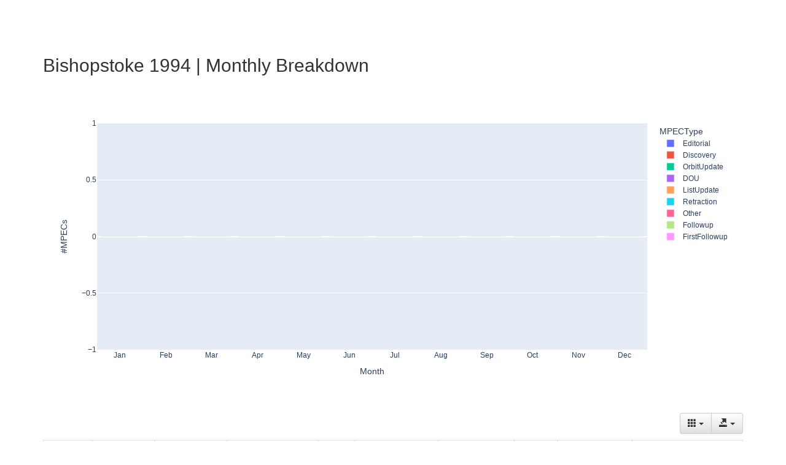

--- FILE ---
content_type: application/javascript; charset=utf-8
request_url: https://cdn.jsdelivr.net/npm/tableexport.jquery.plugin@1.29.0/tableExport.min.js
body_size: 17308
content:
/*
 tableExport.jquery.plugin

 Version 1.29.0

 Copyright (c) 2015-2024 hhurz,
   https://github.com/hhurz/tableExport.jquery.plugin

 Based on https://github.com/kayalshri/tableExport.jquery.plugin

 Licensed under the MIT License
*/
var $jscomp=$jscomp||{};$jscomp.scope={};$jscomp.findInternal=function(d,I,w){d instanceof String&&(d=String(d));for(var J=d.length,K=0;K<J;K++){var wa=d[K];if(I.call(w,wa,K,d))return{i:K,v:wa}}return{i:-1,v:void 0}};$jscomp.ASSUME_ES5=!1;$jscomp.ASSUME_NO_NATIVE_MAP=!1;$jscomp.ASSUME_NO_NATIVE_SET=!1;$jscomp.defineProperty=$jscomp.ASSUME_ES5||"function"==typeof Object.defineProperties?Object.defineProperty:function(d,I,w){d!=Array.prototype&&d!=Object.prototype&&(d[I]=w.value)};
$jscomp.getGlobal=function(d){return"undefined"!=typeof window&&window===d?d:"undefined"!=typeof global&&null!=global?global:d};$jscomp.global=$jscomp.getGlobal(this);$jscomp.polyfill=function(d,I,w,J){if(I){w=$jscomp.global;d=d.split(".");for(J=0;J<d.length-1;J++){var K=d[J];K in w||(w[K]={});w=w[K]}d=d[d.length-1];J=w[d];I=I(J);I!=J&&null!=I&&$jscomp.defineProperty(w,d,{configurable:!0,writable:!0,value:I})}};
$jscomp.polyfill("Array.prototype.find",function(d){return d?d:function(d,w){return $jscomp.findInternal(this,d,w).v}},"es6","es3");
(function(d){function I(){return{theme:"striped",styles:{},headerStyles:{},bodyStyles:{},alternateRowStyles:{},columnStyles:{},startY:!1,margin:40,pageBreak:"auto",tableWidth:"auto",createdHeaderCell:function(d,w){},createdCell:function(d,w){},drawHeaderRow:function(d,w){},drawRow:function(d,w){},drawHeaderCell:function(d,w){},drawCell:function(d,w){},beforePageContent:function(d){},afterPageContent:function(d){}}}d.fn.tableExport=function(mb){function X(a){var c=[];P(a,"thead").each(function(){c.push.apply(c,
P(d(this),b.theadSelector).toArray())});return c}function Y(a){var c=[];P(a,"tbody").each(function(){c.push.apply(c,P(d(this),b.tbodySelector).toArray())});b.tfootSelector.length&&P(a,"tfoot").each(function(){c.push.apply(c,P(d(this),b.tfootSelector).toArray())});return c}function P(a,c){var b=a[0].tagName,g=a.parents(b).length;return a.find(c).filter(function(){return g===d(this).closest(b).parents(b).length})}function xa(a){var c=[],b=0,g=0,f=0;d(a).find("thead").first().find("th").each(function(a,
e){a=void 0!==d(e).attr("data-field");"undefined"!==typeof e.parentNode.rowIndex&&g!==e.parentNode.rowIndex&&(g=e.parentNode.rowIndex,b=f=0);var h=Q(e);for(b+=h?h:1;f<b;)c[f]=a?d(e).attr("data-field"):f.toString(),f++});return c}function O(a){var c="undefined"!==typeof a[0].rowIndex,b=!1===c&&"undefined"!==typeof a[0].cellIndex,g=b||c?nb(a):a.is(":visible"),f=a.attr("data-tableexport-display");b&&"none"!==f&&"always"!==f&&(a=d(a[0].parentNode),c="undefined"!==typeof a[0].rowIndex,f=a.attr("data-tableexport-display"));
c&&"none"!==f&&"always"!==f&&(f=a.closest("table").attr("data-tableexport-display"));return"none"!==f&&(!0===g||"always"===f)}function nb(a){var c=[];ka&&(c=R.filter(function(){var c=!1;this.nodeType===a[0].nodeType&&("undefined"!==typeof this.rowIndex&&this.rowIndex===a[0].rowIndex?c=!0:"undefined"!==typeof this.cellIndex&&this.cellIndex===a[0].cellIndex&&"undefined"!==typeof this.parentNode.rowIndex&&"undefined"!==typeof a[0].parentNode.rowIndex&&this.parentNode.rowIndex===a[0].parentNode.rowIndex&&
(c=!0));return c}));return!1===ka||0===c.length}function Wa(a,c,e){var g=!1;O(a)?0<b.ignoreColumn.length&&(-1!==d.inArray(e,b.ignoreColumn)||-1!==d.inArray(e-c,b.ignoreColumn)||fa.length>e&&"undefined"!==typeof fa[e]&&-1!==d.inArray(fa[e],b.ignoreColumn))&&(g=!0):g=!0;return g}function G(a,c,e,g,f){if("function"===typeof f){var x=!1;"function"===typeof b.onIgnoreRow&&(x=b.onIgnoreRow(d(a),e));if(!1===x&&(0===b.ignoreRow.length||-1===d.inArray(e,b.ignoreRow)&&-1===d.inArray(e-g,b.ignoreRow))&&O(d(a))){a=
P(d(a),c);var l=a.length,h=0,p=0;a.each(function(){var a=d(this),c=Q(this),b=ha(this),g;d.each(N,function(){if(e>this.s.r&&e<=this.e.r&&h>=this.s.c&&h<=this.e.c)for(g=0;g<=this.e.c-this.s.c;++g)l++,p++,f(null,e,h++)});if(b||c)c=c||1,N.push({s:{r:e,c:h},e:{r:e+(b||1)-1,c:h+c-1}});!1===Wa(a,l,p++)&&f(this,e,h++);if(1<c)for(g=0;g<c-1;++g)p++,f(null,e,h++)});d.each(N,function(){if(e>=this.s.r&&e<=this.e.r&&h>=this.s.c&&h<=this.e.c)for(var a=0;a<=this.e.c-this.s.c;++a)f(null,e,h++)})}}}function Xa(a,c,
b,g){if("undefined"!==typeof g.images&&(b=g.images[b],"undefined"!==typeof b)){c=c.getBoundingClientRect();var e=a.width/a.height,d=c.width/c.height,l=a.width,h=a.height,p=19.049976/25.4,B=0;d<=e?(h=Math.min(a.height,c.height),l=c.width*h/c.height):d>e&&(l=Math.min(a.width,c.width),h=c.height*l/c.width);l*=p;h*=p;h<a.height&&(B=(a.height-h)/2);try{g.doc.addImage(b.src,a.textPos.x,a.y+B,l,h)}catch(z){}a.textPos.x+=l}}function Ya(a,c){if("string"===b.outputMode)return a.output();if("base64"===b.outputMode)return S(a.output());
if("window"===b.outputMode)window.URL=window.URL||window.webkitURL,window.open(window.URL.createObjectURL(a.output("blob")));else{var e=b.fileName+".pdf";try{var g=a.output("blob");saveAs(g,e);if("function"===typeof b.onAfterSaveToFile)b.onAfterSaveToFile(g,e)}catch(f){Ha(e,"data:application/pdf"+(c?"":";base64")+",",c?a.output("blob"):a.output())}}}function Za(a,c,b){var e=0;"undefined"!==typeof b&&(e=b.colspan);if(0<=e){for(var f=a.width,d=a.textPos.x,l=c.table.columns.indexOf(c.column),h=1;h<e;h++)f+=
c.table.columns[l+h].width;1<e&&("right"===a.styles.halign?d=a.textPos.x+f-a.width:"center"===a.styles.halign&&(d=a.textPos.x+(f-a.width)/2));a.width=f;a.textPos.x=d;"undefined"!==typeof b&&1<b.rowspan&&(a.height*=b.rowspan);if("middle"===a.styles.valign||"bottom"===a.styles.valign)b=("string"===typeof a.text?a.text.split(/\r\n|\r|\n/g):a.text).length||1,2<b&&(a.textPos.y-=(2-1.15)/2*c.row.styles.fontSize*(b-2)/3);return!0}return!1}function $a(a,c,b){"undefined"!==typeof a&&null!==a&&(a.hasAttribute("data-tableexport-canvas")?
(c=(new Date).getTime(),d(a).attr("data-tableexport-canvas",c),b.images[c]={url:'[data-tableexport-canvas="'+c+'"]',src:null}):"undefined"!==c&&null!=c&&c.each(function(){if(d(this).is("img")){var c=ab(this.src);b.images[c]={url:this.src,src:this.src}}$a(a,d(this).children(),b)}))}function ob(a,c){function b(a){if(a.url)if(a.src){var b=new Image;g=++f;b.crossOrigin="Anonymous";b.onerror=b.onload=function(){if(b.complete&&(0===b.src.indexOf("data:image/")&&(b.width=a.width||b.width||0,b.height=a.height||
b.height||0),b.width+b.height)){var e=document.createElement("canvas"),h=e.getContext("2d");e.width=b.width;e.height=b.height;h.drawImage(b,0,0);a.src=e.toDataURL("image/png")}--f||c(g)};b.src=a.url}else{var e=d(a.url);e.length&&(g=++f,html2canvas(e[0]).then(function(b){a.src=b.toDataURL("image/png");--f||c(g)}))}}var g=0,f=0;if("undefined"!==typeof a.images)for(var x in a.images)a.images.hasOwnProperty(x)&&b(a.images[x]);(a=f)||(c(g),a=void 0);return a}function bb(a,c,e){c.each(function(){if(d(this).is("div")){var c=
ya(H(this,"background-color"),[255,255,255]),f=ya(H(this,"border-top-color"),[0,0,0]),x=cb(this,"border-top-width",b.jspdf.unit),l=this.getBoundingClientRect(),h=this.offsetLeft*e.wScaleFactor,p=this.offsetTop*e.hScaleFactor,B=l.width*e.wScaleFactor;l=l.height*e.hScaleFactor;e.doc.setDrawColor.apply(void 0,f);e.doc.setFillColor.apply(void 0,c);e.doc.setLineWidth(x);e.doc.rect(a.x+h,a.y+p,B,l,x?"FD":"F")}else d(this).is("img")&&(c=ab(this.src),Xa(a,this,c,e));bb(a,d(this).children(),e)})}function db(a,
c,e){if("function"===typeof e.onAutotableText)e.onAutotableText(e.doc,a,c);else{var g=a.textPos.x,f=a.textPos.y,x={halign:a.styles.halign,valign:a.styles.valign};if(c.length){for(c=c[0];c.previousSibling;)c=c.previousSibling;for(var l=!1,h=!1;c;){var p=c.innerText||c.textContent||"",B=p.length&&" "===p[0]?" ":"",z=1<p.length&&" "===p[p.length-1]?" ":"";!0!==b.preserve.leadingWS&&(p=B+Ia(p));!0!==b.preserve.trailingWS&&(p=Ja(p)+z);d(c).is("br")&&(g=a.textPos.x,f+=e.doc.internal.getFontSize());d(c).is("b")?
l=!0:d(c).is("i")&&(h=!0);(l||h)&&e.doc.setFont("undefined ",l&&h?"bolditalic":l?"bold":"italic");if(B=e.doc.getStringUnitWidth(p)*e.doc.internal.getFontSize()){"linebreak"===a.styles.overflow&&g>a.textPos.x&&g+B>a.textPos.x+a.width&&(0<=".,!%*;:=-".indexOf(p.charAt(0))&&(z=p.charAt(0),B=e.doc.getStringUnitWidth(z)*e.doc.internal.getFontSize(),g+B<=a.textPos.x+a.width&&(za(z,g,f,x),p=p.substring(1,p.length)),B=e.doc.getStringUnitWidth(p)*e.doc.internal.getFontSize()),g=a.textPos.x,f+=e.doc.internal.getFontSize());
if("visible"!==a.styles.overflow)for(;p.length&&g+B>a.textPos.x+a.width;)p=p.substring(0,p.length-1),B=e.doc.getStringUnitWidth(p)*e.doc.internal.getFontSize();za(p,g,f,x);g+=B}if(l||h)d(c).is("b")?l=!1:d(c).is("i")&&(h=!1),e.doc.setFont("undefined ",l||h?l?"bold":"italic":"normal");c=c.nextSibling}a.textPos.x=g;a.textPos.y=f}else za(a.text,a.textPos.x,a.textPos.y,x)}}function la(a,c,b){return null==a?"":a.toString().replace(new RegExp(null==c?"":c.toString().replace(/([.*+?^=!:${}()|\[\]\/\\])/g,
"\\$1"),"g"),b)}function Ia(a){return null==a?"":a.toString().replace(/^\s+/,"")}function Ja(a){return null==a?"":a.toString().replace(/\s+$/,"")}function pb(a){if(0===b.date.html.length)return!1;b.date.pattern.lastIndex=0;var c=b.date.pattern.exec(a);if(null==c)return!1;a=+c[b.date.match_y];if(0>a||8099<a)return!1;var e=1*c[b.date.match_m];c=1*c[b.date.match_d];if(!isFinite(c))return!1;var g=new Date(a,e-1,c,0,0,0);return g.getFullYear()===a&&g.getMonth()===e-1&&g.getDate()===c?new Date(Date.UTC(a,
e-1,c,0,0,0)):!1}function Ka(a){a=a||"0";""!==b.numbers.html.thousandsSeparator&&(a=la(a,b.numbers.html.thousandsSeparator,""));"."!==b.numbers.html.decimalMark&&(a=la(a,b.numbers.html.decimalMark,"."));return"number"===typeof a||!1!==jQuery.isNumeric(a)?a:!1}function qb(a){-1<a.indexOf("%")?(a=Ka(a.replace(/%/g,"")),!1!==a&&(a/=100)):a=!1;return a}function E(a,c,e,g){var f="",x="text";if(null!==a){var l=d(a);l.removeData("teUserDefText");if(l[0].hasAttribute("data-tableexport-canvas"))var h="";else if(l[0].hasAttribute("data-tableexport-value"))h=
(h=l.attr("data-tableexport-value"))?h+"":"",l.data("teUserDefText",1);else if(h=l.html(),"function"===typeof b.onCellHtmlData)h=b.onCellHtmlData(l,c,e,h),l.data("teUserDefText",1);else if(""!==h){a=d.parseHTML("<div>"+h+"</div>",null,!1);var p=0,B=0;h="";d.each(a,function(){if(d(this).is("input"))h+=l.find("input").eq(p++).val();else if(d(this).is("select"))h+=l.find("select option:selected").eq(B++).text();else if(d(this).is("br"))h+="<br>";else{if("undefined"===typeof d(this).html())h+=d(this).text();
else if(void 0===jQuery().bootstrapTable||!1===d(this).hasClass("fht-cell")&&!1===d(this).hasClass("filterControl")&&0===l.parents(".detail-view").length)h+=d(this).html();if(d(this).is("a")){var a=l.find("a").attr("href")||"";f="function"===typeof b.onCellHtmlHyperlink?f+b.onCellHtmlHyperlink(l,c,e,a,h):"href"===b.htmlHyperlink?f+a:f+h;h=""}}})}if(h&&""!==h&&!0===b.htmlContent)f=d.trim(h);else if(h&&""!==h)if(""!==l.attr("data-tableexport-cellformat")){var z=h.replace(/\n/g,"\u2028").replace(/(<\s*br([^>]*)>)/gi,
"\u2060"),k=d("<div/>").html(z).contents();a=!1;z="";d.each(k.text().split("\u2028"),function(a,c){0<a&&(z+=" ");!0!==b.preserve.leadingWS&&(c=Ia(c));z+=!0!==b.preserve.trailingWS?Ja(c):c});d.each(z.split("\u2060"),function(a,c){0<a&&(f+="\n");!0!==b.preserve.leadingWS&&(c=Ia(c));!0!==b.preserve.trailingWS&&(c=Ja(c));f+=c.replace(/\u00AD/g,"")});f=f.replace(/\u00A0/g," ");if("json"===b.type||"excel"===b.type&&"xmlss"===b.mso.fileFormat||!1===b.numbers.output)a=Ka(f),!1!==a&&(x="number",f=Number(a));
else if(b.numbers.html.decimalMark!==b.numbers.output.decimalMark||b.numbers.html.thousandsSeparator!==b.numbers.output.thousandsSeparator)if(a=Ka(f),!1!==a){k=(""+a.substr(0>a?1:0)).split(".");1===k.length&&(k[1]="");var Ga=3<k[0].length?k[0].length%3:0;x="number";f=(0>a?"-":"")+(b.numbers.output.thousandsSeparator?(Ga?k[0].substr(0,Ga)+b.numbers.output.thousandsSeparator:"")+k[0].substr(Ga).replace(/(\d{3})(?=\d)/g,"$1"+b.numbers.output.thousandsSeparator):k[0])+(k[1].length?b.numbers.output.decimalMark+
k[1]:"")}}else f=h;!0===b.escape&&(f=escape(f));"function"===typeof b.onCellData&&(f=b.onCellData(l,c,e,f,x),l.data("teUserDefText",1))}void 0!==g&&(g.type=x);return f}function eb(a){return 0<a.length&&!0===b.preventInjection&&0<="=+-@".indexOf(a.charAt(0))?"'"+a:a}function rb(a,c,b){return c+"-"+b.toLowerCase()}function ya(a,c){(a=/^rgb\((\d{1,3}),\s*(\d{1,3}),\s*(\d{1,3})\)$/.exec(a))&&(c=[parseInt(a[1]),parseInt(a[2]),parseInt(a[3])]);return c}function fb(a){var c=H(a,"text-align"),b=H(a,"font-weight"),
g=H(a,"font-style"),f="";"start"===c&&(c="rtl"===H(a,"direction")?"right":"left");700<=b&&(f="bold");"italic"===g&&(f+=g);""===f&&(f="normal");c={style:{align:c,bcolor:ya(H(a,"background-color"),[255,255,255]),color:ya(H(a,"color"),[0,0,0]),fstyle:f},colspan:Q(a),rowspan:ha(a)};null!==a&&(a=a.getBoundingClientRect(),c.rect={width:a.width,height:a.height});return c}function Q(a){var c=d(a).attr("data-tableexport-colspan");"undefined"===typeof c&&d(a).is("[colspan]")&&(c=d(a).attr("colspan"));return parseInt(c)||
0}function ha(a){var c=d(a).attr("data-tableexport-rowspan");"undefined"===typeof c&&d(a).is("[rowspan]")&&(c=d(a).attr("rowspan"));return parseInt(c)||0}function H(a,c){try{return window.getComputedStyle?(c=c.replace(/([a-z])([A-Z])/,rb),"object"===typeof a&&void 0!==a.nodeType?window.getComputedStyle(a,null).getPropertyValue(c):"object"===typeof a&&a.length?a.getPropertyValue(c):""):a.currentStyle?a.currentStyle[c]:a.style[c]}catch(e){}return""}function cb(a,c,b){c=H(a,c).match(/\d+/);if(null!==
c){c=c[0];a=a.parentElement;var e=document.createElement("div");e.style.overflow="hidden";e.style.visibility="hidden";a.appendChild(e);e.style.width=100+b;b=100/e.offsetWidth;a.removeChild(e);return c*b}return 0}function sb(a){for(var c=new ArrayBuffer(a.length),b=new Uint8Array(c),g=0;g!==a.length;++g)b[g]=a.charCodeAt(g)&255;return c}function La(a){var c=a.c,b="";for(++c;c;c=Math.floor((c-1)/26))b=String.fromCharCode((c-1)%26+65)+b;return b+(""+(a.r+1))}function Ma(a,c){if("undefined"===typeof c||
"number"===typeof c)return Ma(a.s,a.e);"string"!==typeof a&&(a=La(a));"string"!==typeof c&&(c=La(c));return a===c?a:a+":"+c}function gb(a,c){var b=Number(a);if(isFinite(b))return b;var g=1;""!==c.thousandsSeparator&&(a=a.replace(new RegExp("([\\d])"+c.thousandsSeparator+"([\\d])","g"),"$1$2"));"."!==c.decimalMark&&(a=a.replace(new RegExp("([\\d])"+c.decimalMark+"([\\d])","g"),"$1.$2"));a=a.replace(/[$]/g,"").replace(/[%]/g,function(){g*=100;return""});if(isFinite(b=Number(a)))return b/g;a=a.replace(/[(](.*)[)]/,
function(a,c){g=-g;return c});return isFinite(b=Number(a))?b/g:b}function ab(a){var c=0,b;if(0===a.length)return c;var g=0;for(b=a.length;g<b;g++){var f=a.charCodeAt(g);c=(c<<5)-c+f;c|=0}return c}function T(a,c,e,g,f,d){var l=!0;"function"===typeof b.onBeforeSaveToFile&&(l=b.onBeforeSaveToFile(a,c,e,g,f),"boolean"!==typeof l&&(l=!0));if(l)try{if(hb=d?new Blob([String.fromCharCode(65279),[a]],{type:e+";charset="+g}):new Blob([a],{type:e+";charset="+g}),saveAs(hb,c,{autoBom:!1}),"function"===typeof b.onAfterSaveToFile)b.onAfterSaveToFile(a,
c)}catch(h){Ha(c,"data:"+e+(g.length?";charset="+g:"")+(f.length?";"+f:"")+",",d?"\ufeff"+a:a)}}function Ha(a,c,e){var d=window.navigator.userAgent;if(!1!==a&&window.navigator.msSaveOrOpenBlob)window.navigator.msSaveOrOpenBlob(new Blob([e]),a);else if(!1!==a&&(0<d.indexOf("MSIE ")||d.match(/Trident.*rv\:11\./))){if(c=document.createElement("iframe")){document.body.appendChild(c);c.setAttribute("style","display:none");c.contentDocument.open("txt/plain","replace");c.contentDocument.write(e);c.contentDocument.close();
c.contentWindow.focus();switch(a.substr(a.lastIndexOf(".")+1)){case "doc":case "json":case "png":case "pdf":case "xls":case "xlsx":a+=".txt"}c.contentDocument.execCommand("SaveAs",!0,a);document.body.removeChild(c)}}else{var f=document.createElement("a");if(f){var x=null;f.style.display="none";!1!==a?f.download=a:f.target="_blank";"object"===typeof e?(window.URL=window.URL||window.webkitURL,d=[],d.push(e),x=window.URL.createObjectURL(new Blob(d,{type:c})),f.href=x):0<=c.toLowerCase().indexOf("base64,")?
f.href=c+S(e):f.href=c+encodeURIComponent(e);document.body.appendChild(f);if(document.createEvent)null===Aa&&(Aa=document.createEvent("MouseEvents")),Aa.initEvent("click",!0,!1),f.dispatchEvent(Aa);else if(document.createEventObject)f.fireEvent("onclick");else if("function"===typeof f.onclick)f.onclick();setTimeout(function(){x&&window.URL.revokeObjectURL(x);document.body.removeChild(f);if("function"===typeof b.onAfterSaveToFile)b.onAfterSaveToFile(e,a)},100)}}}function S(a){var c,b="",d=0;if("string"===
typeof a){a=a.replace(/\x0d\x0a/g,"\n");var f="";for(c=0;c<a.length;c++){var x=a.charCodeAt(c);128>x?f+=String.fromCharCode(x):(127<x&&2048>x?f+=String.fromCharCode(x>>6|192):(f+=String.fromCharCode(x>>12|224),f+=String.fromCharCode(x>>6&63|128)),f+=String.fromCharCode(x&63|128))}a=f}for(;d<a.length;){var l=a.charCodeAt(d++);f=a.charCodeAt(d++);c=a.charCodeAt(d++);x=l>>2;l=(l&3)<<4|f>>4;var h=(f&15)<<2|c>>6;var p=c&63;isNaN(f)?h=p=64:isNaN(c)&&(p=64);b=b+"ABCDEFGHIJKLMNOPQRSTUVWXYZabcdefghijklmnopqrstuvwxyz0123456789+/=".charAt(x)+
"ABCDEFGHIJKLMNOPQRSTUVWXYZabcdefghijklmnopqrstuvwxyz0123456789+/=".charAt(l)+"ABCDEFGHIJKLMNOPQRSTUVWXYZabcdefghijklmnopqrstuvwxyz0123456789+/=".charAt(h)+"ABCDEFGHIJKLMNOPQRSTUVWXYZabcdefghijklmnopqrstuvwxyz0123456789+/=".charAt(p)}return b}function tb(a,c,b,d){c&&"object"===typeof c||console.error("The headers should be an object or array, is: "+typeof c);b&&"object"===typeof b||console.error("The data should be an object or array, is: "+typeof b);d&&"object"!==typeof d&&console.error("The data should be an object or array, is: "+
typeof b);Array.prototype.forEach||console.error("The current browser does not support Array.prototype.forEach which is required for jsPDF-AutoTable");y=a;m=ub(d||{});Na=1;F={y:!1===m.startY?m.margin.top:m.startY};a={textColor:30,fontSize:y.internal.getFontSize(),fontStyle:y.internal.getFont().fontStyle,fontName:y.internal.getFont().fontName};vb(c,b);wb();c=m.startY+m.margin.bottom+q.headerRow.height+(q.rows[0]&&"auto"===m.pageBreak?q.rows[0].height:0);"avoid"===m.pageBreak&&(c+=q.height);if("always"===
m.pageBreak&&!1!==m.startY||!1!==m.startY&&c>y.internal.pageSize.height)y.addPage(),F.y=m.margin.top;ma(a);m.beforePageContent(U());!1!==m.drawHeaderRow(q.headerRow,U({row:q.headerRow}))&&Oa(q.headerRow,m.drawHeaderCell);ma(a);xb();m.afterPageContent(U());ma(a);return y}function za(a,c,b,d){"number"===typeof c&&"number"===typeof b||console.error("The x and y parameters are required. Missing for the text: ",a);var e=y.internal.getFontSize()/y.internal.scaleFactor,g=/\r\n|\r|\n/g,l=null,h=1;if("middle"===
d.valign||"bottom"===d.valign||"center"===d.halign||"right"===d.halign)l="string"===typeof a?a.split(g):a,h=l.length||1;b+=e*(2-1.15);"middle"===d.valign?b-=h/2*e:"bottom"===d.valign&&(b-=h*e);if("center"===d.halign||"right"===d.halign){g=e;"center"===d.halign&&(g*=.5);if(l&&1<=h){for(a=0;a<l.length;a++)y.text(l[a],c-y.getStringUnitWidth(l[a])*g,b),b+=e;return y}c-=y.getStringUnitWidth(a)*g}y.text(a,c,b);return y}function ub(a){var c=Z(I(),a);"undefined"!==typeof c.extendWidth&&(c.tableWidth=c.extendWidth?
"auto":"wrap",console.error("Use of deprecated option: extendWidth, use tableWidth instead."));"undefined"!==typeof c.margins&&("undefined"===typeof c.margin&&(c.margin=c.margins),console.error("Use of deprecated option: margins, use margin instead."));[["padding","cellPadding"],["lineHeight","rowHeight"],"fontSize","overflow"].forEach(function(a){var b="string"===typeof a?a:a[0];a="string"===typeof a?a:a[1];"undefined"!==typeof c[b]&&("undefined"===typeof c.styles[a]&&(c.styles[a]=c[b]),console.error("Use of deprecated option: "+
b+", use the style "+a+" instead."))});var b=c.margin;c.margin={};"number"===typeof b.horizontal&&(b.right=b.horizontal,b.left=b.horizontal);"number"===typeof b.vertical&&(b.top=b.vertical,b.bottom=b.vertical);["top","right","bottom","left"].forEach(function(a,d){"number"===typeof b?c.margin[a]=b:(d=Array.isArray(b)?d:a,c.margin[a]="number"===typeof b[d]?b[d]:40)});return c}function vb(a,b){q=new w;q.x=m.margin.left;var c=/\r\n|\r|\n/g,g=new J(a);g.index=-1;var f=Z(Ba,pa[m.theme].table,pa[m.theme].header);
g.styles=Z(f,m.styles,m.headerStyles);a.forEach(function(a,b){"object"===typeof a&&(b="undefined"!==typeof a.dataKey?a.dataKey:a.key);"undefined"!==typeof a.width&&console.error("Use of deprecated option: column.width, use column.styles.columnWidth instead.");var h=new wa(b);h.styles=m.columnStyles[h.dataKey]||{};q.columns.push(h);var e=new K;e.raw="object"===typeof a?a.title:a;e.styles=d.extend({},g.styles);e.text=""+e.raw;e.contentWidth=2*e.styles.cellPadding+Ca(e.text,e.styles);e.text=e.text.split(c);
g.cells[b]=e;m.createdHeaderCell(e,{column:h,row:g,settings:m})});q.headerRow=g;b.forEach(function(a,b){var d=new J(a),e=0===b%2,f=Z(Ba,pa[m.theme].table,e?pa[m.theme].alternateRow:{});e=Z(m.styles,m.bodyStyles,e?m.alternateRowStyles:{});d.styles=Z(f,e);d.index=b;q.columns.forEach(function(b){var e=new K;e.raw=a[b.dataKey];e.styles=Z(d.styles,b.styles);e.text="undefined"!==typeof e.raw?""+e.raw:"";d.cells[b.dataKey]=e;m.createdCell(e,U({column:b,row:d}));e.contentWidth=2*e.styles.cellPadding+Ca(e.text,
e.styles);e.text=e.text.split(c)});q.rows.push(d)})}function wb(){var a=0;q.columns.forEach(function(b){b.contentWidth=q.headerRow.cells[b.dataKey].contentWidth;q.rows.forEach(function(a){a=a.cells[b.dataKey].contentWidth;a>b.contentWidth&&(b.contentWidth=a)});b.width=b.contentWidth;a+=b.contentWidth});q.contentWidth=a;var b=y.internal.pageSize.width-m.margin.left-m.margin.right,d=b;"number"===typeof m.tableWidth?d=m.tableWidth:"wrap"===m.tableWidth&&(d=q.contentWidth);q.width=d<b?d:b;var g=[],f=
0,k=q.width/q.columns.length,l=0;q.columns.forEach(function(a){var b=Z(Ba,pa[m.theme].table,m.styles,a.styles);"wrap"===b.columnWidth?a.width=a.contentWidth:"number"===typeof b.columnWidth?a.width=b.columnWidth:a.contentWidth<=k&&q.contentWidth>q.width?a.width=a.contentWidth:(g.push(a),f+=a.contentWidth,a.width=0);l+=a.width});ib(g,l,f,k);q.height=0;q.rows.concat(q.headerRow).forEach(function(a,b){var c=0,d=q.x;q.columns.forEach(function(b){var e=a.cells[b.dataKey];b.x=d;ma(e.styles);var f=b.width-
2*e.styles.cellPadding;"linebreak"===e.styles.overflow?e.text=y.splitTextToSize(e.text,f+1,{fontSize:e.styles.fontSize}):"ellipsize"===e.styles.overflow?e.text=Pa(e.text,f,e.styles):"visible"!==e.styles.overflow&&("hidden"===e.styles.overflow?e.text=Pa(e.text,f,e.styles,""):"function"===typeof e.styles.overflow?e.text=e.styles.overflow(e.text,f):console.error("Unrecognized overflow type: "+e.styles.overflow));e=Array.isArray(e.text)?e.text.length-1:0;e>c&&(c=e);d+=b.width});a.heightStyle=a.styles.rowHeight;
a.height=a.heightStyle+c*a.styles.fontSize*1.15+(2-1.15)/2*a.styles.fontSize;q.height+=a.height})}function ib(a,b,e,d){for(var c=q.width-b-e,g=0;g<a.length;g++){var l=a[g],h=l.contentWidth/e,p=l.contentWidth+c*h<d;if(0>c&&p){a.splice(g,1);e-=l.contentWidth;l.width=d;b+=l.width;ib(a,b,e,d);break}else l.width=l.contentWidth+c*h}}function xb(){q.rows.forEach(function(a,b){F.y+a.height+m.margin.bottom>=y.internal.pageSize.height&&(m.afterPageContent(U()),y.addPage(),Na++,F={x:m.margin.left,y:m.margin.top},
m.beforePageContent(U()),!1!==m.drawHeaderRow(q.headerRow,U({row:q.headerRow}))&&Oa(q.headerRow,m.drawHeaderCell));a.y=F.y;!1!==m.drawRow(a,U({row:a}))&&Oa(a,m.drawCell)})}function Oa(a,b){for(var c=0;c<q.columns.length;c++){var d=q.columns[c],f=a.cells[d.dataKey];f&&(ma(f.styles),f.x=d.x,f.y=F.y,f.height=a.height,f.width=d.width,f.textPos.y="top"===f.styles.valign?F.y+f.styles.cellPadding:"bottom"===f.styles.valign?F.y+a.height-f.styles.cellPadding:F.y+a.height/2,f.textPos.x="right"===f.styles.halign?
f.x+f.width-f.styles.cellPadding:"center"===f.styles.halign?f.x+f.width/2:f.x+f.styles.cellPadding,d=U({column:d,row:a}),!1!==b(f,d)&&(y.rect(f.x,f.y,f.width,f.height,f.styles.fillStyle),za(f.text,f.textPos.x,f.textPos.y,{halign:f.styles.halign,valign:f.styles.valign})))}F.y+=a.height}function ma(a){[{func:y.setFillColor,value:a.fillColor},{func:y.setTextColor,value:a.textColor},{func:y.setFont,value:a.font,style:a.fontStyle},{func:y.setDrawColor,value:a.lineColor},{func:y.setLineWidth,value:a.lineWidth},
{func:y.setFont,value:a.font},{func:y.setFontSize,value:a.fontSize}].forEach(function(a){"undefined"!==typeof a.value&&(a.value.constructor===Array?a.func.apply(y,a.value):"undefined"!==typeof a.style?a.func(a.value,a.style):a.func(a.value))})}function U(a){a=a||{};var b={pageCount:Na,settings:m,table:q,cursor:F},d;for(d in a)a.hasOwnProperty(d)&&(b[d]=a[d]);return b}function Pa(a,b,d,g){g="undefined"!==typeof g?g:"...";if(Array.isArray(a))return a.forEach(function(c,e){a[e]=Pa(c,b,d,g)}),a;if(b>=
Ca(a,d))return a;for(;b<Ca(a+g,d)&&!(2>a.length);)a=a.substring(0,a.length-1);return a.trim()+g}function Ca(a,b){ma(b);return y.getStringUnitWidth(a)*b.fontSize}function Z(a){var b={},d;for(d in a)a.hasOwnProperty(d)&&(b[d]=a[d]);for(var g=1;g<arguments.length;g++){var f=arguments[g];for(d in f)f.hasOwnProperty(d)&&(b[d]=f[d])}return b}var L,b={csvEnclosure:'"',csvSeparator:",",csvUseBOM:!0,date:{html:"dd/mm/yyyy"},displayTableName:!1,escape:!1,exportHiddenCells:!1,fileName:"tableExport",htmlContent:!1,
htmlHyperlink:"content",ignoreColumn:[],ignoreRow:[],jsonScope:"all",jspdf:{orientation:"p",unit:"pt",format:"a4",margins:{left:20,right:10,top:10,bottom:10},onDocCreated:null,autotable:{styles:{cellPadding:2,rowHeight:12,fontSize:8,fillColor:255,textColor:50,fontStyle:"normal",overflow:"ellipsize",halign:"inherit",valign:"middle"},headerStyles:{fillColor:[52,73,94],textColor:255,fontStyle:"bold",halign:"inherit",valign:"middle"},alternateRowStyles:{fillColor:245},tableExport:{doc:null,onAfterAutotable:null,
onBeforeAutotable:null,onAutotableText:null,onTable:null,outputImages:!0}}},mso:{fileFormat:"xlshtml",onMsoNumberFormat:null,pageFormat:"a4",pageOrientation:"portrait",rtl:!1,styles:[],worksheetName:"",xlsx:{formatId:{date:14,numbers:2,currency:164},format:{currency:"$#,##0.00;[Red]-$#,##0.00"},onHyperlink:null}},numbers:{html:{decimalMark:".",thousandsSeparator:","},output:{decimalMark:".",thousandsSeparator:","}},onAfterSaveToFile:null,onBeforeSaveToFile:null,onCellData:null,onCellHtmlData:null,
onCellHtmlHyperlink:null,onIgnoreRow:null,onTableExportBegin:null,onTableExportEnd:null,outputMode:"file",pdfmake:{enabled:!1,docDefinition:{pageSize:"A4",pageOrientation:"portrait",styles:{header:{background:"#34495E",color:"#FFFFFF",bold:!0,alignment:"center",fillColor:"#34495E"},alternateRow:{fillColor:"#f5f5f5"}},defaultStyle:{color:"#000000",fontSize:8,font:"Roboto"}},fonts:{},widths:"*"},preserve:{leadingWS:!1,trailingWS:!1},preventInjection:!0,sql:{tableEnclosure:"`",columnEnclosure:"`"},tbodySelector:"tr",
tfootSelector:"tr",theadSelector:"tr",tableName:"Table",type:"csv"},V={a0:[2383.94,3370.39],a1:[1683.78,2383.94],a2:[1190.55,1683.78],a3:[841.89,1190.55],a4:[595.28,841.89],a5:[419.53,595.28],a6:[297.64,419.53],a7:[209.76,297.64],a8:[147.4,209.76],a9:[104.88,147.4],a10:[73.7,104.88],b0:[2834.65,4008.19],b1:[2004.09,2834.65],b2:[1417.32,2004.09],b3:[1000.63,1417.32],b4:[708.66,1000.63],b5:[498.9,708.66],b6:[354.33,498.9],b7:[249.45,354.33],b8:[175.75,249.45],b9:[124.72,175.75],b10:[87.87,124.72],c0:[2599.37,
3676.54],c1:[1836.85,2599.37],c2:[1298.27,1836.85],c3:[918.43,1298.27],c4:[649.13,918.43],c5:[459.21,649.13],c6:[323.15,459.21],c7:[229.61,323.15],c8:[161.57,229.61],c9:[113.39,161.57],c10:[79.37,113.39],dl:[311.81,623.62],letter:[612,792],"government-letter":[576,756],legal:[612,1008],"junior-legal":[576,360],ledger:[1224,792],tabloid:[792,1224],"credit-card":[153,243]},pa={striped:{table:{fillColor:255,textColor:80,fontStyle:"normal",fillStyle:"F"},header:{textColor:255,fillColor:[41,128,185],rowHeight:23,
fontStyle:"bold"},body:{},alternateRow:{fillColor:245}},grid:{table:{fillColor:255,textColor:80,fontStyle:"normal",lineWidth:.1,fillStyle:"DF"},header:{textColor:255,fillColor:[26,188,156],rowHeight:23,fillStyle:"F",fontStyle:"bold"},body:{},alternateRow:{}},plain:{header:{fontStyle:"bold"}}},Ba={cellPadding:5,fontSize:10,fontName:"helvetica",lineColor:200,lineWidth:.1,fontStyle:"normal",overflow:"ellipsize",fillColor:255,textColor:20,halign:"left",valign:"top",fillStyle:"F",rowHeight:20,columnWidth:"auto"},
u=this,Aa=null,v=[],A=[],r=0,t="",fa=[],N=[],hb,R=[],ka=!1;d.extend(!0,b,mb);"xlsx"===b.type&&(b.mso.fileFormat=b.type,b.type="excel");"undefined"!==typeof b.excelFileFormat&&"undefined"===typeof b.mso.fileFormat&&(b.mso.fileFormat=b.excelFileFormat);"undefined"!==typeof b.excelPageFormat&&"undefined"===typeof b.mso.pageFormat&&(b.mso.pageFormat=b.excelPageFormat);"undefined"!==typeof b.excelPageOrientation&&"undefined"===typeof b.mso.pageOrientation&&(b.mso.pageOrientation=b.excelPageOrientation);
"undefined"!==typeof b.excelRTL&&"undefined"===typeof b.mso.rtl&&(b.mso.rtl=b.excelRTL);"undefined"!==typeof b.excelstyles&&"undefined"===typeof b.mso.styles&&(b.mso.styles=b.excelstyles);"undefined"!==typeof b.onMsoNumberFormat&&"undefined"===typeof b.mso.onMsoNumberFormat&&(b.mso.onMsoNumberFormat=b.onMsoNumberFormat);"undefined"!==typeof b.worksheetName&&"undefined"===typeof b.mso.worksheetName&&(b.mso.worksheetName=b.worksheetName);"undefined"!==typeof b.mso.xslx&&"undefined"===typeof b.mso.xlsx&&
(b.mso.xlsx=b.mso.xslx);b.mso.pageOrientation="l"===b.mso.pageOrientation.substr(0,1)?"landscape":"portrait";b.date.html=b.date.html||"";if(b.date.html.length){var ia=[];ia.dd="(3[01]|[12][0-9]|0?[1-9])";ia.mm="(1[012]|0?[1-9])";ia.yyyy="((?:1[6-9]|2[0-2])\\d{2})";ia.yy="(\\d{2})";var yb=b.date.html.match(/[^a-zA-Z0-9]/)[0],aa=b.date.html.toLowerCase().split(yb);b.date.regex="^\\s*";b.date.regex+=ia[aa[0]];b.date.regex+="(.)";b.date.regex+=ia[aa[1]];b.date.regex+="\\2";b.date.regex+=ia[aa[2]];b.date.regex+=
"\\s*$";b.date.pattern=new RegExp(b.date.regex,"g");var ba=aa.indexOf("dd")+1;b.date.match_d=ba+(1<ba?1:0);ba=aa.indexOf("mm")+1;b.date.match_m=ba+(1<ba?1:0);ba=(0<=aa.indexOf("yyyy")?aa.indexOf("yyyy"):aa.indexOf("yy"))+1;b.date.match_y=ba+(1<ba?1:0)}fa=xa(u);if("function"===typeof b.onTableExportBegin)b.onTableExportBegin();if("csv"===b.type||"tsv"===b.type||"txt"===b.type){var ca="",qa=0;N=[];r=0;var Qa=function(a,c,e){a.each(function(){t="";G(this,c,r,e+a.length,function(a,c,d){var e=t,h="";if(null!==
a)if(a=E(a,c,d),c=null===a||""===a?"":a.toString(),"tsv"===b.type)a instanceof Date&&a.toLocaleString(),h=la(c,"\t"," ");else if(a instanceof Date)h=b.csvEnclosure+a.toLocaleString()+b.csvEnclosure;else if(h=eb(c),h=la(h,b.csvEnclosure,b.csvEnclosure+b.csvEnclosure),0<=h.indexOf(b.csvSeparator)||/[\r\n ]/g.test(h))h=b.csvEnclosure+h+b.csvEnclosure;t=e+(h+("tsv"===b.type?"\t":b.csvSeparator))});t=d.trim(t).substring(0,t.length-1);0<t.length&&(0<ca.length&&(ca+="\n"),ca+=t);r++});return a.length};qa+=
Qa(d(u).find("thead").first().find(b.theadSelector),"th,td",qa);P(d(u),"tbody").each(function(){qa+=Qa(P(d(this),b.tbodySelector),"td,th",qa)});b.tfootSelector.length&&Qa(d(u).find("tfoot").first().find(b.tfootSelector),"td,th",qa);ca+="\n";if("string"===b.outputMode)return ca;if("base64"===b.outputMode)return S(ca);if("window"===b.outputMode){Ha(!1,"data:text/"+("csv"===b.type?"csv":"plain")+";charset=utf-8,",ca);return}T(ca,b.fileName+"."+b.type,"text/"+("csv"===b.type?"csv":"plain"),"utf-8","",
"csv"===b.type&&b.csvUseBOM)}else if("sql"===b.type){r=0;N=[];var D="INSERT INTO "+b.sql.tableEnclosure+b.tableName+b.sql.tableEnclosure+" (";v=X(d(u));d(v).each(function(){G(this,"th,td",r,v.length,function(a,c,d){a=E(a,c,d)||"";-1<a.indexOf(b.sql.columnEnclosure)&&(a=la(a.toString(),b.sql.columnEnclosure,b.sql.columnEnclosure+b.sql.columnEnclosure));D+=b.sql.columnEnclosure+a+b.sql.columnEnclosure+","});r++;D=d.trim(D).substring(0,D.length-1)});D+=") VALUES ";A=Y(d(u));d(A).each(function(){t="";
G(this,"td,th",r,v.length+A.length,function(a,b,d){a=E(a,b,d)||"";-1<a.indexOf("'")&&(a=la(a.toString(),"'","''"));t+="'"+a+"',"});3<t.length&&(D+="("+t,D=d.trim(D).substring(0,D.length-1),D+="),");r++});D=d.trim(D).substring(0,D.length-1);D+=";";if("string"===b.outputMode)return D;if("base64"===b.outputMode)return S(D);T(D,b.fileName+".sql","application/sql","utf-8","",!1)}else if("json"===b.type){var na=[];N=[];v=X(d(u));d(v).each(function(){var a=[];G(this,"th,td",r,v.length,function(b,d,g){a.push(E(b,
d,g))});na.push(a)});var Ra=[];A=Y(d(u));d(A).each(function(){var a={},b=0;G(this,"td,th",r,v.length+A.length,function(c,d,f){na.length?a[na[na.length-1][b]]=E(c,d,f):a[b]=E(c,d,f);b++});!1===d.isEmptyObject(a)&&Ra.push(a);r++});var Sa="head"===b.jsonScope?JSON.stringify(na):"data"===b.jsonScope?JSON.stringify(Ra):JSON.stringify({header:na,data:Ra});if("string"===b.outputMode)return Sa;if("base64"===b.outputMode)return S(Sa);T(Sa,b.fileName+".json","application/json","utf-8","base64",!1)}else if("xml"===
b.type){r=0;N=[];var da='<?xml version="1.0" encoding="utf-8"?>';da+="<tabledata><fields>";v=X(d(u));d(v).each(function(){G(this,"th,td",r,v.length,function(a,b,d){da+="<field>"+E(a,b,d)+"</field>"});r++});da+="</fields><data>";var jb=1;A=Y(d(u));d(A).each(function(){var a=1;t="";G(this,"td,th",r,v.length+A.length,function(b,d,g){t+="<column-"+a+">"+E(b,d,g)+"</column-"+a+">";a++});0<t.length&&"<column-1></column-1>"!==t&&(da+='<row id="'+jb+'">'+t+"</row>",jb++);r++});da+="</data></tabledata>";if("string"===
b.outputMode)return da;if("base64"===b.outputMode)return S(da);T(da,b.fileName+".xml","application/xml","utf-8","base64",!1)}else if("excel"===b.type&&"xmlss"===b.mso.fileFormat){var Ta=[],M=[];d(u).filter(function(){return O(d(this))}).each(function(){function a(a,b,c){var e=[];d(a).each(function(){var b=0,f=0;t="";G(this,"td,th",r,c+a.length,function(a,c,h){if(null!==a){var l="";c=E(a,c,h);h="String";if(!1!==jQuery.isNumeric(c))h="Number";else{var g=qb(c);!1!==g&&(c=g,h="Number",l+=' ss:StyleID="pct1"')}"Number"!==
h&&(c=c.replace(/\n/g,"<br>"));g=Q(a);a=ha(a);d.each(e,function(){if(r>=this.s.r&&r<=this.e.r&&f>=this.s.c&&f<=this.e.c)for(var a=0;a<=this.e.c-this.s.c;++a)f++,b++});if(a||g)a=a||1,g=g||1,e.push({s:{r:r,c:f},e:{r:r+a-1,c:f+g-1}});1<g&&(l+=' ss:MergeAcross="'+(g-1)+'"',f+=g-1);1<a&&(l+=' ss:MergeDown="'+(a-1)+'" ss:StyleID="rsp1"');0<b&&(l+=' ss:Index="'+(f+1)+'"',b=0);t+="<Cell"+l+'><Data ss:Type="'+h+'">'+d("<div />").text(c).html()+"</Data></Cell>\r";f++}});0<t.length&&(L+='<Row ss:AutoFitHeight="0">\r'+
t+"</Row>\r");r++});return a.length}var c=d(this),e="";"string"===typeof b.mso.worksheetName&&b.mso.worksheetName.length?e=b.mso.worksheetName+" "+(M.length+1):"undefined"!==typeof b.mso.worksheetName[M.length]&&(e=b.mso.worksheetName[M.length]);e.length||(e=c.find("caption").text()||"");e.length||(e="Table "+(M.length+1));e=d.trim(e.replace(/[\\\/[\]*:?'"]/g,"").substring(0,31));M.push(d("<div />").text(e).html());!1===b.exportHiddenCells&&(R=c.find("tr, th, td").filter(":hidden"),ka=0<R.length);
r=0;fa=xa(this);L="<Table>\r";e=a(X(c),"th,td",0);a(Y(c),"td,th",e);L+="</Table>\r";Ta.push(L)});for(var Da={},Ua={},ea,ra,oa=0,zb=M.length;oa<zb;oa++)ea=M[oa],ra=Da[ea],ra=Da[ea]=null==ra?1:ra+1,2===ra&&(M[Ua[ea]]=M[Ua[ea]].substring(0,29)+"-1"),1<Da[ea]?M[oa]=M[oa].substring(0,29)+"-"+Da[ea]:Ua[ea]=oa;for(var W='<?xml version="1.0" encoding="UTF-8"?>\r<?mso-application progid="Excel.Sheet"?>\r<Workbook xmlns="urn:schemas-microsoft-com:office:spreadsheet"\r xmlns:o="urn:schemas-microsoft-com:office:office"\r xmlns:x="urn:schemas-microsoft-com:office:excel"\r xmlns:ss="urn:schemas-microsoft-com:office:spreadsheet"\r xmlns:html="http://www.w3.org/TR/REC-html40">\r<DocumentProperties xmlns="urn:schemas-microsoft-com:office:office">\r  <Created>'+
(new Date).toISOString()+'</Created>\r</DocumentProperties>\r<OfficeDocumentSettings xmlns="urn:schemas-microsoft-com:office:office">\r  <AllowPNG/>\r</OfficeDocumentSettings>\r<ExcelWorkbook xmlns="urn:schemas-microsoft-com:office:excel">\r  <WindowHeight>9000</WindowHeight>\r  <WindowWidth>13860</WindowWidth>\r  <WindowTopX>0</WindowTopX>\r  <WindowTopY>0</WindowTopY>\r  <ProtectStructure>False</ProtectStructure>\r  <ProtectWindows>False</ProtectWindows>\r</ExcelWorkbook>\r<Styles>\r  <Style ss:ID="Default" ss:Name="Normal">\r    <Alignment ss:Vertical="Bottom"/>\r    <Borders/>\r    <Font/>\r    <Interior/>\r    <NumberFormat/>\r    <Protection/>\r  </Style>\r  <Style ss:ID="rsp1">\r    <Alignment ss:Vertical="Center"/>\r  </Style>\r  <Style ss:ID="pct1">\r    <NumberFormat ss:Format="Percent"/>\r  </Style>\r</Styles>\r',
Ea=0;Ea<Ta.length;Ea++)W+='<Worksheet ss:Name="'+M[Ea]+'" ss:RightToLeft="'+(b.mso.rtl?"1":"0")+'">\r'+Ta[Ea],W=b.mso.rtl?W+'<WorksheetOptions xmlns="urn:schemas-microsoft-com:office:excel">\r<DisplayRightToLeft/>\r</WorksheetOptions>\r':W+'<WorksheetOptions xmlns="urn:schemas-microsoft-com:office:excel"/>\r',W+="</Worksheet>\r";W+="</Workbook>\r";if("string"===b.outputMode)return W;if("base64"===b.outputMode)return S(W);T(W,b.fileName+".xml","application/xml","utf-8","base64",!1)}else if("excel"===
b.type&&"xlsx"===b.mso.fileFormat){var sa=[],kb=XLSX.utils.book_new();d(u).filter(function(){return O(d(this))}).each(function(){for(var a=d(this),c,e={},g=this.getElementsByTagName("tr"),f=Math.min(1E7,g.length),k={s:{r:0,c:0},e:{r:0,c:0}},l=[],h,p=0,B=0,z,m,r,q,n,t=XLSX.SSF.get_table();p<g.length&&B<f;++p)if(z=g[p],m=!1,"function"===typeof b.onIgnoreRow&&(m=b.onIgnoreRow(d(z),p)),!0!==m&&(0===b.ignoreRow.length||-1===d.inArray(p,b.ignoreRow)&&-1===d.inArray(p-g.length,b.ignoreRow))&&!1!==O(d(z))){var v=
z.children,y=0;for(z=0;z<v.length;++z)n=v[z],q=+Q(n)||1,y+=q;var A=0;for(z=m=0;z<v.length;++z)if(n=v[z],q=+Q(n)||1,h=z+A,!Wa(d(n),y,h+(h<m?m-h:0))){A+=q-1;for(h=0;h<l.length;++h){var C=l[h];C.s.c==m&&C.s.r<=B&&B<=C.e.r&&(m=C.e.c+1,h=-1)}(0<(r=+ha(n))||1<q)&&l.push({s:{r:B,c:m},e:{r:B+(r||1)-1,c:m+q-1}});var w={type:""};C=E(n,p,z+A,w);h={t:"s",v:C};var u="";if(""!==(d(n).attr("data-tableexport-cellformat")||void 0))if(c=parseInt(d(n).attr("data-tableexport-xlsxformatid")||0),0===c&&"function"===typeof b.mso.xlsx.formatId.numbers&&
(c=b.mso.xlsx.formatId.numbers(d(n),p,z+A)),0===c&&"function"===typeof b.mso.xlsx.formatId.date&&(c=b.mso.xlsx.formatId.date(d(n),p,z+A)),49===c||"@"===c)u="s";else if("number"===w.type||0<c&&14>c||36<c&&41>c||48===c)u="n";else{if("date"===w.type||13<c&&37>c||44<c&&48>c||56===c)u="d"}else u="s";if(null!=C){if(0===C.length)h.t="z";else if(0!==C.trim().length&&"s"!==u)if("function"===w.type)h={f:C};else if("TRUE"===C)h={t:"b",v:!0};else if("FALSE"===C)h={t:"b",v:!1};else if("n"===u||isFinite(gb(C,b.numbers.output))){if(u=
gb(C,b.numbers.output),0===c&&"function"!==typeof b.mso.xlsx.formatId.numbers&&(c=b.mso.xlsx.formatId.numbers),isFinite(u)||isFinite(C))h={t:"n",v:isFinite(u)?u:C,z:"string"===typeof c?c:c in t?t[c]:c===b.mso.xlsx.formatId.currency?b.mso.xlsx.format.currency:"0.00"}}else if(!1!==(w=pb(C))||"d"===u)0===c&&"function"!==typeof b.mso.xlsx.formatId.date&&(c=b.mso.xlsx.formatId.date),h={t:"d",v:!1!==w?w:C,z:"string"===typeof c?c:c in t?t[c]:"m/d/yy"};(u=d(n).find("a"))&&u.length&&(u=u[0].hasAttribute("href")?
u.attr("href"):"",C="href"!==b.htmlHyperlink||""===u?C:"",w=""!==u?'=HYPERLINK("'+u+(C.length?'","'+C:"")+'")':"",""!==w&&("function"===typeof b.mso.xlsx.onHyperlink?(C=b.mso.xlsx.onHyperlink(d(n),p,z,u,C,w),h=0!==C.indexOf("=HYPERLINK")?{t:"s",v:C}:{f:C}):h={f:w}))}e[La({c:m,r:B})]=h;k.e.c<m&&(k.e.c=m);m+=q}++B}l.length&&(e["!merges"]=(e["!merges"]||[]).concat(l));k.e.r=Math.max(k.e.r,B-1);e["!ref"]=Ma(k);B>=f&&(e["!fullref"]=Ma((k.e.r=g.length-p+B-1,k)));c="";"string"===typeof b.mso.worksheetName&&
b.mso.worksheetName.length?c=b.mso.worksheetName+" "+(sa.length+1):"undefined"!==typeof b.mso.worksheetName[sa.length]&&(c=b.mso.worksheetName[sa.length]);c.length||(c=a.find("caption").text()||"");c.length||(c="Table "+(sa.length+1));c=d.trim(c.replace(/[\\\/[\]*:?'"]/g,"").substring(0,31));sa.push(c);XLSX.utils.book_append_sheet(kb,e,c)});var Ab=XLSX.write(kb,{type:"binary",bookType:b.mso.fileFormat,bookSST:!1});T(sb(Ab),b.fileName+"."+b.mso.fileFormat,"application/vnd.openxmlformats-officedocument.spreadsheetml.sheet",
"UTF-8","",!1)}else if("excel"===b.type||"xls"===b.type||"word"===b.type||"doc"===b.type){var ta="excel"===b.type||"xls"===b.type?"excel":"word",Bb="excel"===ta?"xls":"doc",Cb='xmlns:x="urn:schemas-microsoft-com:office:'+ta+'"',ua=L="";d(u).filter(function(){return O(d(this))}).each(function(){var a=d(this);""===ua&&(ua=b.mso.worksheetName||a.find("caption").text()||"Table",ua=d.trim(ua.replace(/[\\\/[\]*:?'"]/g,"").substring(0,31)));!1===b.exportHiddenCells&&(R=a.find("tr, th, td").filter(":hidden"),
ka=0<R.length);r=0;N=[];fa=xa(this);L+="<table><thead>";v=X(a);d(v).each(function(){var a=d(this),e=document.defaultView.getComputedStyle(a[0],null);t="";G(this,"th,td",r,v.length,function(a,c,d){if(null!==a){var f="";t+="<th";if(b.mso.styles.length){var h=document.defaultView.getComputedStyle(a,null),g;for(g in b.mso.styles){var k=b.mso.styles[g],m=H(h,k);""===m&&(m=H(e,k));""!==m&&"0px none rgb(0, 0, 0)"!==m&&"rgba(0, 0, 0, 0)"!==m&&(f+=""===f?'style="':";",f+=k+":"+m)}}""!==f&&(t+=" "+f+'"');f=
Q(a);0<f&&(t+=' colspan="'+f+'"');f=ha(a);0<f&&(t+=' rowspan="'+f+'"');t+=">"+E(a,c,d)+"</th>"}});0<t.length&&(L+="<tr>"+t+"</tr>");r++});L+="</thead><tbody>";A=Y(a);d(A).each(function(){var a=d(this),e=null,g=null;t="";G(this,"td,th",r,v.length+A.length,function(c,k,l){if(null!==c){var h=E(c,k,l),f="",m=d(c).attr("data-tableexport-msonumberformat");"undefined"===typeof m&&"function"===typeof b.mso.onMsoNumberFormat&&(m=b.mso.onMsoNumberFormat(c,k,l));"undefined"!==typeof m&&""!==m&&(f="style=\"mso-number-format:'"+
m+"'");if(b.mso.styles.length){e=document.defaultView.getComputedStyle(c,null);g=null;for(var n in b.mso.styles)k=b.mso.styles[n],m=H(e,k),""===m&&(null===g&&(g=document.defaultView.getComputedStyle(a[0],null)),m=H(g,k)),""!==m&&"0px none rgb(0, 0, 0)"!==m&&"rgba(0, 0, 0, 0)"!==m&&(f+=""===f?'style="':";",f+=k+":"+m)}t+="<td";""!==f&&(t+=" "+f+'"');f=Q(c);0<f&&(t+=' colspan="'+f+'"');c=ha(c);0<c&&(t+=' rowspan="'+c+'"');"string"===typeof h&&""!==h&&(h=eb(h),h=h.replace(/\n/g,"<br>"));t+=">"+h+"</td>"}});
0<t.length&&(L+="<tr>"+t+"</tr>");r++});b.displayTableName&&(L+="<tr><td></td></tr><tr><td></td></tr><tr><td>"+E(d("<p>"+b.tableName+"</p>"))+"</td></tr>");L+="</tbody></table>"});var n='<html xmlns:o="urn:schemas-microsoft-com:office:office" '+Cb+' xmlns="http://www.w3.org/TR/REC-html40">';n+="<head>";n+='<meta http-equiv="content-type" content="application/vnd.ms-'+ta+'; charset=UTF-8">';"excel"===ta&&(n+="\x3c!--[if gte mso 9]>",n+="<xml>",n+="<x:ExcelWorkbook>",n+="<x:ExcelWorksheets>",n+="<x:ExcelWorksheet>",
n+="<x:Name>",n+=ua,n+="</x:Name>",n+="<x:WorksheetOptions>",n+="<x:DisplayGridlines/>",b.mso.rtl&&(n+="<x:DisplayRightToLeft/>"),n+="</x:WorksheetOptions>",n+="</x:ExcelWorksheet>",n+="</x:ExcelWorksheets>",n+="</x:ExcelWorkbook>",n+="</xml>",n+="<![endif]--\x3e");n+="<style>";n+="@page { size:"+b.mso.pageOrientation+"; mso-page-orientation:"+b.mso.pageOrientation+"; }";n+="@page Section1 {size:"+V[b.mso.pageFormat][0]+"pt "+V[b.mso.pageFormat][1]+"pt";n+="; margin:1.0in 1.25in 1.0in 1.25in;mso-header-margin:.5in;mso-footer-margin:.5in;mso-paper-source:0;}";
n+="div.Section1 {page:Section1;}";n+="@page Section2 {size:"+V[b.mso.pageFormat][1]+"pt "+V[b.mso.pageFormat][0]+"pt";n+=";mso-page-orientation:"+b.mso.pageOrientation+";margin:1.25in 1.0in 1.25in 1.0in;mso-header-margin:.5in;mso-footer-margin:.5in;mso-paper-source:0;}";n+="div.Section2 {page:Section2;}";n+="br {mso-data-placement:same-cell;}";n+="</style>";n+="</head>";n+="<body>";n+='<div class="Section'+("landscape"===b.mso.pageOrientation?"2":"1")+'">';n+=L;n+="</div>";n+="</body>";n+="</html>";
if("string"===b.outputMode)return n;if("base64"===b.outputMode)return S(n);T(n,b.fileName+"."+Bb,"application/vnd.ms-"+ta,"","base64",!1)}else if("png"===b.type)html2canvas(d(u)[0]).then(function(a){a=a.toDataURL();for(var c=atob(a.substring(22)),d=new ArrayBuffer(c.length),g=new Uint8Array(d),f=0;f<c.length;f++)g[f]=c.charCodeAt(f);if("string"===b.outputMode)return c;if("base64"===b.outputMode)return S(a);"window"===b.outputMode?window.open(a):T(d,b.fileName+".png","image/png","","",!1)});else if("pdf"===
b.type)if(!0===b.pdfmake.enabled){var ja={content:[]};d.extend(!0,ja,b.pdfmake.docDefinition);N=[];d(u).filter(function(){return O(d(this))}).each(function(){var a=d(this),c=[],e="*",g=[];r=0;"string"!==typeof b.pdfmake.widths||"*"!==b.pdfmake.widths.trim()&&"auto"!==b.pdfmake.widths.trim()?Array.isArray(b.pdfmake.widths)&&(c=b.pdfmake.widths):e=b.pdfmake.widths.trim();var f=function(a,b,c){var e=0;d(a).each(function(){var a=[];G(this,b,r,c,function(c,d,e){if("undefined"!==typeof c&&null!==c){var f=
Q(c),h=ha(c);c={text:E(c,d,e)||" "};if(1<f||1<h)c.colSpan=f||1,c.rowSpan=h||1}else c={text:" "};0<=b.indexOf("th")&&(c.style="header");a.push(c)});a.length&&g.push(a);e<a.length&&(e=a.length);r++});return e};v=X(a);for(var k=f(v,"th,td",v.length),l=c.length;l<k;l++)c.push(e);A=Y(a);k=f(A,"td",v.length+A.length);for(a=c.length;a<k;a++)c.push(e);ja.content.push({table:{headerRows:v.length?v.length:null,widths:c,body:g},layout:{layout:"noBorders",hLineStyle:function(a,b){return 0},vLineWidth:function(a,
b){return 0},hLineColor:function(a,c){return a<c.table.headerRows?b.pdfmake.docDefinition.styles.header.background:b.pdfmake.docDefinition.styles.alternateRow.fillColor},vLineColor:function(a,c){return a<c.table.headerRows?b.pdfmake.docDefinition.styles.header.background:b.pdfmake.docDefinition.styles.alternateRow.fillColor},fillColor:function(a,c,d){return 0===a%2?b.pdfmake.docDefinition.styles.alternateRow.fillColor:null}},pageBreak:ja.content.length?"before":void 0})});"undefined"!==typeof pdfMake&&
"undefined"!==typeof pdfMake.createPdf&&(pdfMake.fonts={Roboto:{normal:"Roboto-Regular.ttf",bold:"Roboto-Medium.ttf",italics:"Roboto-Italic.ttf",bolditalics:"Roboto-MediumItalic.ttf"}},pdfMake.vfs.hasOwnProperty("Mirza-Regular.ttf")?(ja.defaultStyle.font="Mirza",d.extend(!0,pdfMake.fonts,{Mirza:{normal:"Mirza-Regular.ttf",bold:"Mirza-Bold.ttf",italics:"Mirza-Medium.ttf",bolditalics:"Mirza-SemiBold.ttf"}})):pdfMake.vfs.hasOwnProperty("gbsn00lp.ttf")?(ja.defaultStyle.font="gbsn00lp",d.extend(!0,pdfMake.fonts,
{gbsn00lp:{normal:"gbsn00lp.ttf",bold:"gbsn00lp.ttf",italics:"gbsn00lp.ttf",bolditalics:"gbsn00lp.ttf"}})):pdfMake.vfs.hasOwnProperty("ZCOOLXiaoWei-Regular.ttf")&&(ja.defaultStyle.font="ZCOOLXiaoWei",d.extend(!0,pdfMake.fonts,{ZCOOLXiaoWei:{normal:"ZCOOLXiaoWei-Regular.ttf",bold:"ZCOOLXiaoWei-Regular.ttf",italics:"ZCOOLXiaoWei-Regular.ttf",bolditalics:"ZCOOLXiaoWei-Regular.ttf"}})),d.extend(!0,pdfMake.fonts,b.pdfmake.fonts),pdfMake.createPdf(ja).getBuffer(function(a){T(a,b.fileName+".pdf","application/pdf",
"","",!1)}))}else if(!1===b.jspdf.autotable){var Va=new jspdf.jsPDF({orientation:b.jspdf.orientation,unit:b.jspdf.unit,format:b.jspdf.format});Va.html(u[0],{callback:function(){Ya(Va,!1)},html2canvas:{scale:(Va.internal.pageSize.width-2*b.jspdf.margins.left)/u[0].scrollWidth},x:b.jspdf.margins.left,y:b.jspdf.margins.top})}else{var k=b.jspdf.autotable.tableExport;if("string"===typeof b.jspdf.format&&"bestfit"===b.jspdf.format.toLowerCase()){var Fa="",va="",lb=0;d(u).each(function(){if(O(d(this))){var a=
cb(d(this).get(0),"width","pt");if(a>lb){a>V.a0[0]&&(Fa="a0",va="l");for(var b in V)V.hasOwnProperty(b)&&V[b][1]>a&&(Fa=b,va="l",V[b][0]>a&&(va="p"));lb=a}}});b.jspdf.format=""===Fa?"a4":Fa;b.jspdf.orientation=""===va?"w":va}if(null==k.doc&&(k.doc=new jspdf.jsPDF(b.jspdf.orientation,b.jspdf.unit,b.jspdf.format),k.wScaleFactor=1,k.hScaleFactor=1,"function"===typeof b.jspdf.onDocCreated))b.jspdf.onDocCreated(k.doc);Ba.fontName=k.doc.getFont().fontName;!0===k.outputImages&&(k.images={});"undefined"!==
typeof k.images&&(d(u).filter(function(){return O(d(this))}).each(function(){var a=0;N=[];!1===b.exportHiddenCells&&(R=d(this).find("tr, th, td").filter(":hidden"),ka=0<R.length);v=X(d(this));A=Y(d(this));d(A).each(function(){G(this,"td,th",v.length+a,v.length+A.length,function(a){$a(a,d(a).children(),k)});a++})}),v=[],A=[]);ob(k,function(){d(u).filter(function(){return O(d(this))}).each(function(){var a;r=0;N=[];!1===b.exportHiddenCells&&(R=d(this).find("tr, th, td").filter(":hidden"),ka=0<R.length);
fa=xa(this);k.columns=[];k.rows=[];k.teCells={};if("function"===typeof k.onTable&&!1===k.onTable(d(this),b))return!0;b.jspdf.autotable.tableExport=null;var c=d.extend(!0,{},b.jspdf.autotable);b.jspdf.autotable.tableExport=k;c.margin={};d.extend(!0,c.margin,b.jspdf.margins);c.tableExport=k;"function"!==typeof c.createdHeaderCell&&(c.createdHeaderCell=function(a,b){if("undefined"!==typeof k.columns[b.column.dataKey]){var d=k.columns[b.column.dataKey];if("undefined"!==typeof d.rect){a.contentWidth=d.rect.width;
if("undefined"===typeof k.heightRatio||0===k.heightRatio){var e=b.row.raw[b.column.dataKey].rowspan?b.row.raw[b.column.dataKey].rect.height/b.row.raw[b.column.dataKey].rowspan:b.row.raw[b.column.dataKey].rect.height;k.heightRatio=a.styles.rowHeight/e}e=b.row.raw[b.column.dataKey].rect.height*k.heightRatio;e>a.styles.rowHeight&&(a.styles.rowHeight=e)}a.styles.halign="inherit"===c.headerStyles.halign?"center":c.headerStyles.halign;a.styles.valign=c.headerStyles.valign;"undefined"!==typeof d.style&&
!0!==d.style.hidden&&("inherit"===c.headerStyles.halign&&(a.styles.halign=d.style.align),"inherit"===c.styles.fillColor&&(a.styles.fillColor=d.style.bcolor),"inherit"===c.styles.textColor&&(a.styles.textColor=d.style.color),"inherit"===c.styles.fontStyle&&(a.styles.fontStyle=d.style.fstyle))}});"function"!==typeof c.createdCell&&(c.createdCell=function(a,b){b=k.teCells[b.row.index+":"+b.column.dataKey];a.styles.halign="inherit"===c.styles.halign?"center":c.styles.halign;a.styles.valign=c.styles.valign;
"undefined"!==typeof b&&"undefined"!==typeof b.style&&!0!==b.style.hidden&&("inherit"===c.styles.halign&&(a.styles.halign=b.style.align),"inherit"===c.styles.fillColor&&(a.styles.fillColor=b.style.bcolor),"inherit"===c.styles.textColor&&(a.styles.textColor=b.style.color),"inherit"===c.styles.fontStyle&&(a.styles.fontStyle=b.style.fstyle))});"function"!==typeof c.drawHeaderCell&&(c.drawHeaderCell=function(a,b){var c=k.columns[b.column.dataKey];return(!0!==c.style.hasOwnProperty("hidden")||!0!==c.style.hidden)&&
0<=c.rowIndex?Za(a,b,c):!1});"function"!==typeof c.drawCell&&(c.drawCell=function(a,b){var c=k.teCells[b.row.index+":"+b.column.dataKey];if(!0!==("undefined"!==typeof c&&c.isCanvas))Za(a,b,c)&&(k.doc.rect(a.x,a.y,a.width,a.height,a.styles.fillStyle),"undefined"===typeof c||"undefined"!==typeof c.hasUserDefText&&!0===c.hasUserDefText||"undefined"===typeof c.elements||!c.elements.length?db(a,{},k):(b=a.height/c.rect.height,b>k.hScaleFactor&&(k.hScaleFactor=b),k.wScaleFactor=a.width/c.rect.width,b=a.textPos.y,
bb(a,c.elements,k),a.textPos.y=b,db(a,c.elements,k)));else{c=c.elements[0];var e=d(c).attr("data-tableexport-canvas"),f=c.getBoundingClientRect();a.width=f.width*k.wScaleFactor;a.height=f.height*k.hScaleFactor;b.row.height=a.height;Xa(a,c,e,k)}return!1});k.headerrows=[];v=X(d(this));d(v).each(function(){a=0;k.headerrows[r]=[];G(this,"th,td",r,v.length,function(b,c,d){var e=fb(b);e.title=E(b,c,d);e.key=a++;e.rowIndex=r;k.headerrows[r].push(e)});r++});if(0<r)for(var e=r-1;0<=e;)d.each(k.headerrows[e],
function(){var a=this;0<e&&null===this.rect&&(a=k.headerrows[e-1][this.key]);null!==a&&0<=a.rowIndex&&(!0!==a.style.hasOwnProperty("hidden")||!0!==a.style.hidden)&&k.columns.push(a)}),e=0<k.columns.length?-1:e-1;var g=0;A=[];A=Y(d(this));d(A).each(function(){var b=[];a=0;G(this,"td,th",r,v.length+A.length,function(c,e,f){if("undefined"===typeof k.columns[a]){var h={title:"",key:a,style:{hidden:!0}};k.columns.push(h)}b.push(E(c,e,f));"undefined"!==typeof c&&null!==c?(h=fb(c),h.isCanvas=c.hasAttribute("data-tableexport-canvas"),
h.elements=h.isCanvas?d(c):d(c).children(),"undefined"!==typeof d(c).data("teUserDefText")&&(h.hasUserDefText=!0)):(h=d.extend(!0,{},k.teCells[g+":"+(a-1)]),h.colspan=-1);k.teCells[g+":"+a++]=h});b.length&&(k.rows.push(b),g++);r++});if("function"===typeof k.onBeforeAutotable)k.onBeforeAutotable(d(this),k.columns,k.rows,c);tb(c.tableExport.doc,k.columns,k.rows,c);if("function"===typeof k.onAfterAutotable)k.onAfterAutotable(d(this),c);var f=b.jspdf.autotable;var m="undefined"===typeof F||"undefined"===
typeof F.y?0:F.y;f.startY=m+c.margin.top});Ya(k.doc,"undefined"!==typeof k.images&&!1===jQuery.isEmptyObject(k.images));"undefined"!==typeof k.headerrows&&(k.headerrows.length=0);"undefined"!==typeof k.columns&&(k.columns.length=0);"undefined"!==typeof k.rows&&(k.rows.length=0);delete k.doc;k.doc=null})}var y,F,m,Na,q;if("function"===typeof b.onTableExportEnd)b.onTableExportEnd();return this};var w=function(){return function(){this.contentWidth=this.y=this.x=this.width=this.height=0;this.rows=[];
this.columns=[];this.headerRow=null;this.settings={}}}(),J=function(){return function(d){this.raw=d||{};this.index=0;this.styles={};this.cells={};this.y=this.height=0}}(),K=function(){return function(d){this.raw=d;this.styles={};this.text="";this.contentWidth=0;this.textPos={};this.y=this.x=this.width=this.height=0}}(),wa=function(){return function(d){this.dataKey=d;this.options={};this.styles={};this.x=this.width=this.contentWidth=0}}()})(jQuery);
